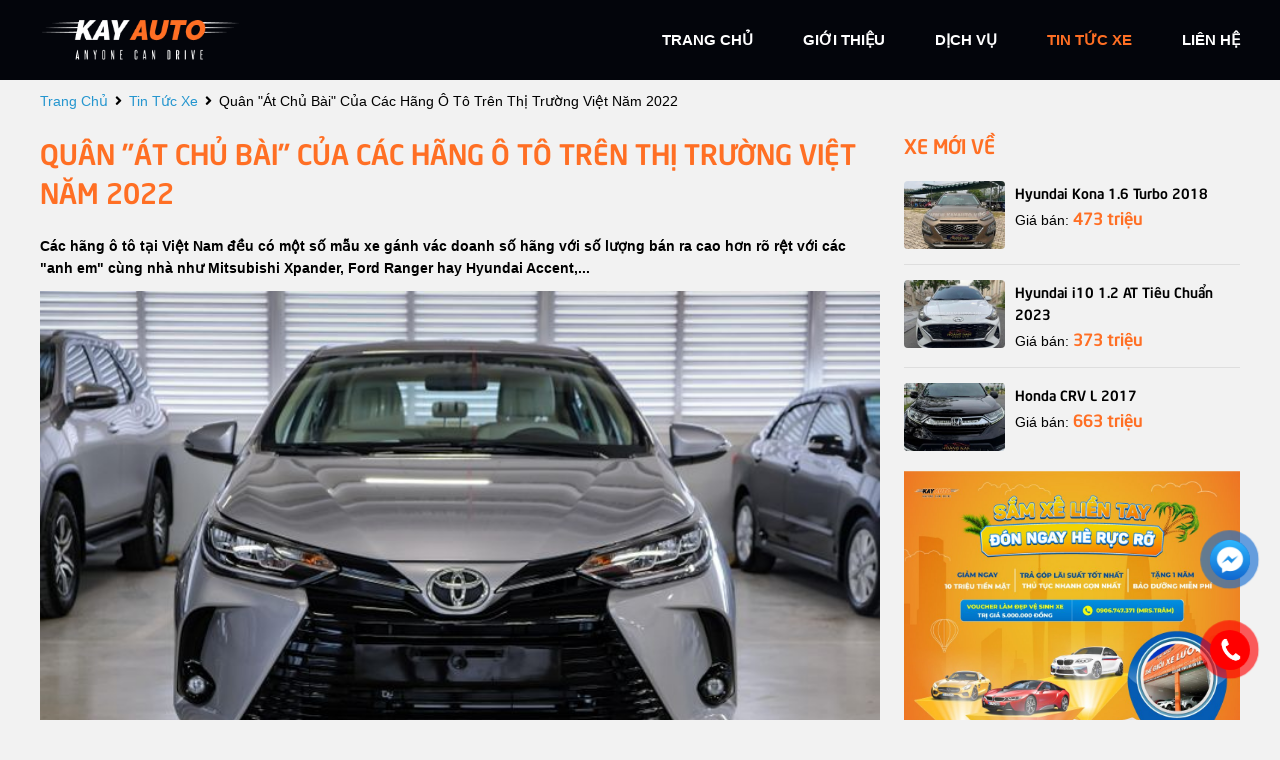

--- FILE ---
content_type: text/html; charset=utf-8
request_url: https://kayauto.vn/news/144/40/quan-at-chu-bai-cua-cac-hang-o-to-tren-thi-truong-viet-nam-2022
body_size: 5675
content:
<!DOCTYPE html>
<html lang="vi"><head>
    
<base href="https://kayauto.vn/" />
<meta http-equiv="Content-Type" content="text/html; charset=utf-8" />

    
<meta charset="utf-8">
<meta http-equiv="content-language" content="vi" />
<meta name="language" content="Vietnamese,vn" />
<meta name="geo.region" content="VN" />
<meta name="viewport" content="width=device-width, init-scale=1, maximum-scale=1"/>
<meta name="author" content="Kay Auto">
<meta name="description" content="


Toyota Vios: Nhiều năm liền, Toyota Vios vẫn luôn là mẫu xe chủ lực của hãng tại thị trường Việt Nam. Trong năm...">
<meta property="og:url" content="https://kayauto.vn/news/144/40/quan-at-chu-bai-cua-cac-hang-o-to-tren-thi-truong-viet-nam-2022" />
<meta property="og:type" content="website" />
<meta property="og:title" content="Quân "át chủ bài" của các hãng ô tô trên thị trường Việt năm 2022" />
<meta property="og:description" content="


Toyota Vios: Nhiều năm liền, Toyota Vios vẫn luôn là mẫu xe chủ lực của hãng tại thị trường Việt Nam. Trong năm..." />
<meta property="og:image" content="https://photo-baomoi.bmcdn.me/w700_r1/2023_02_02_119_44943144/c5568e0ba4464d181457.jpg" />
<meta property="og:site_name" content="Kayauto.vn" />
<meta property="og:image:type" content="image/jpg" />
<meta property="og:image:width" content="600" />
<meta property="og:image:height" content="400" />
<title>Quân "át chủ bài" của các hãng ô tô trên thị trường Việt năm 2022</title>
<meta itemprop="image" content="https://photo-baomoi.bmcdn.me/w700_r1/2023_02_02_119_44943144/c5568e0ba4464d181457.jpg" /> 
<link rel="shortcut icon" href="https://kayauto.vn/uploads/salon/images/favicon.jpeg" type="image/x-icon"/>
<link rel="canonical" href="https://kayauto.vn/news/144/40/quan-at-chu-bai-cua-cac-hang-o-to-tren-thi-truong-viet-nam-2022" />
<link rel="stylesheet" type="text/css" href="https://kayauto.vn/uploads/salon/fontawesome/css/all.css"/>
<!--Css-->
<link rel="stylesheet" type="text/css" href="https://kayauto.vn/uploads/salon/css/styles.css"/>
<link rel="stylesheet" type="text/css" href="https://kayauto.vn/uploads/salon/css/header.css"/>
<link rel="stylesheet" type="text/css" href="https://kayauto.vn/uploads/salon/css/menu.css"/>
<link rel="stylesheet" type="text/css" href="https://kayauto.vn/uploads/salon/css/banner.css"/>
<link rel="stylesheet" type="text/css" href="https://kayauto.vn/uploads/salon/css/footer.css"/>
<!--Js-->
<script src="https://kayauto.vn/uploads/salon/js/jquery.min.js" type="text/javascript"></script>
<script src="https://kayauto.vn/uploads/salon/js/jquery.cookie.js" type="text/javascript"></script>
<script src="https://kayauto.vn/uploads/salon/js/main.js" type="text/javascript"></script>
<script type="text/javascript" src="https://kayauto.vn/uploads/salon/js/traffic_btn.js"></script>
<!--Slider-->
<link rel="stylesheet" type="text/css" href="https://kayauto.vn/uploads/salon/plugins/slick-slider/slick.css"/>
<link rel="stylesheet" type="text/css" href="https://kayauto.vn/uploads/salon/plugins/slick-slider/slick-theme.css"/>
<script src="https://kayauto.vn/uploads/salon/plugins/slick-slider/slick.min.js" type="text/javascript"></script>
<script type="text/javascript">
   var root_url = 'https://kayauto.vn';
</script>
<!-- Google tag (gtag.js) -->
<script async src="https://www.googletagmanager.com/gtag/js?id=G-KJFXZY257M"></script>

<script>
  window.dataLayer = window.dataLayer || [];
  function gtag(){dataLayer.push(arguments);}
  gtag('js', new Date());

  gtag('config', 'G-KJFXZY257M');
</script>

</head><body>
<menu>
    <div class="container">
    <div class="box logo">
        <a href="https://kayauto.vn" title="Kay Auto"><img src="https://kayauto.vn/uploads/salon/images/logo.png" alt="Kay Auto"></a>
        <div class="icon-nav" onclick="menuMb(this)">
            <p class="bar1"></p>
            <p class="bar2"></p>
            <p class="bar3"></p>
        </div>
    </div>
    <ul class="box nav">    
        <li class="item"><a href="https://kayauto.vn" title="Kay Auto" >trang chủ</a></li>
        <li class="item"><a href="https://kayauto.vn/gioi-thieu" title="giới thiệu" >giới thiệu</a></li>
        <li class="item"><a href="https://kayauto.vn/dich-vu" title="dịch vụ" >dịch vụ</a></li>       
        <li class="item"><a href="https://kayauto.vn/tin-tuc" title="tin tức xe" class="active-menu">tin tức xe</a></li>
        <li class="item"><a href="https://kayauto.vn/lien-he" title="liên hệ" >liên hệ</a></li>
    </ul>
</div>
</menu>
<main>
     
<script type="text/javascript">
/* <![CDATA[ */

writeJavaScriptCookie();

function writeJavaScriptCookie() {
  var date = new Date();
  date.setTime(date.getTime()+(60*60*1000));
  var the_cookie_date = date;
  var the_cookie = "cmsms_statistics_javascript_detected=true";
  the_cookie = the_cookie + ";expires=" + the_cookie_date;
  document.cookie=the_cookie;
}
/* ]]> */
</script>
    
      
    <script type="text/javascript">

/* <![CDATA[ */

writeResolutionCookie();

function writeResolutionCookie() {
  var date = new Date();
  date.setTime(date.getTime()+(60*60*1000));
  var the_cookie_date = date;
  var the_cookie = "cmsms_statistics_module_resolution="+ screen.width +"x"+ screen.height;
  var the_cookie = the_cookie + ";expires=" + the_cookie_date;
  document.cookie=the_cookie;

  var bn=navigator.appName;    // Browser Name
  if (bn.substring(0,9)=="Microsoft") {
     bn="MSIE";            // browser name, cont'd
  };         
  var cd=(bn=="MSIE")?screen.colorDepth:screen.pixelDepth; // Color depth
  if (cd!="undefined") {
    var the_depthcookie="cmsms_statistics_module_colordepth=";
    the_depthcookie=the_depthcookie+cd;
    the_depthcookie = the_depthcookie + ";expires=" + the_cookie_date;
    document.cookie=the_depthcookie;
  }
}
/* ]]> */
</script>
    
    
    
<link rel="stylesheet" href="https://kayauto.vn/uploads/salon/css/news_detail.css">
<!--breadcrumb-->
<div class="breadcrumb container">
    <a href="https://kayauto.vn" title="Kay Auto">trang chủ</a>
    <i class="fas fa-angle-right"></i>
    <a href="https://kayauto.vn/tin-tuc" title="Tin tức xe ô tô">tin tức xe</a>
    <i class="fas fa-angle-right"></i>
    <span class="text">Quân "át chủ bài" của các hãng ô tô trên thị trường Việt năm 2022</span>
</div>
<div id="wrapper" class="container">
    <!--chi tiết bài viết tin tức-->
    <div class="box col-l" style='line-height: 22px;'>
                                 <h2>Qu&acirc;n &quot;&aacute;t chủ b&agrave;i&quot; của c&aacute;c h&atilde;ng &ocirc; t&ocirc; tr&ecirc;n thị trường Việt năm 2022</h2>
                <div class="description des-dt">
            <strong style="font-size: 16px !important; line-height: 25px;"><p>C&aacute;c h&atilde;ng &ocirc; t&ocirc; tại Việt Nam đều c&oacute; một số mẫu xe&nbsp;g&aacute;nh v&aacute;c doanh số h&atilde;ng&nbsp;với số lượng b&aacute;n ra cao hơn r&otilde; rệt với c&aacute;c "anh em" c&ugrave;ng nh&agrave; như&nbsp;Mitsubishi Xpander, Ford Ranger hay Hyundai Accent,...</p></strong>
        </div>
                        <div class="news-content news-content-dt">
            <div class="bm_Ok body-image">
<figure class="bm_Bg bm_Ol photo"><img src="https://photo-baomoi.bmcdn.me/w700_r1/2023_02_02_119_44943144/c5568e0ba4464d181457.jpg" alt="" width="6000" height="4000" /></figure>
</div>
<p class="bm_BZ"><strong>Toyota Vios:&nbsp;</strong>Nhiều năm liền, Toyota Vios vẫn lu&ocirc;n l&agrave; mẫu xe chủ lực của h&atilde;ng tại thị trường Việt Nam. Trong năm 2022, Toyota Việt Nam đ&atilde; b&aacute;n được 25.529 xe, tăng 18,1% so với năm trước đ&oacute;. Sức mua tăng vọt đồng thời gi&uacute;p mẫu sedan n&agrave;y trở th&agrave;nh &ocirc;t&ocirc; b&aacute;n chạy nhất năm, vượt qua Hyundai Accent.</p>
<div class="bm_Ok body-image"><img class="bm_Cb" src="https://photo-baomoi.bmcdn.me/w700_r1/2023_02_02_119_44943144/11f058ad72e09bbec2f1.jpg" alt="" width="625" height="416" /></div>
<p class="bm_BZ"><strong>Hyundai Accent:</strong>&nbsp;Nh&oacute;m sedan b&igrave;nh d&acirc;n trong năm 2022 đ&atilde; dần t&igrave;m lại được thị phần trước sức &eacute;p của những t&acirc;n binh SUV hay MPV gi&aacute; rẻ. Trong đ&oacute;, Hyundai Accent tiếp tục trở th&agrave;nh mẫu xe b&aacute;n chạy nhất của h&atilde;ng trong năm vừa qua với doanh số 22.645 xe. So với năm 2021, doanh số của Hyundai Accent đ&atilde; tăng khoảng 13,5%. Chiếc sedan b&igrave;nh d&acirc;n n&agrave;y cũng được dự đo&aacute;n sẽ tiếp tục tăng trưởng tốt v&agrave;o năm nay nhờ sức h&uacute;t của cả ph&acirc;n kh&uacute;c.</p>
<div class="bm_Ok body-image"><img class="bm_Cb" src="https://photo-baomoi.bmcdn.me/w700_r1/2023_02_02_119_44943144/24f2b2ada3e04abe13f1.jpg" alt="" width="625" height="416" /></div>
<p class="bm_BZ"><strong>Honda City:</strong>&nbsp;Một trong những mẫu xe c&oacute; sức tăng trưởng mạnh trong năm phải kể đến l&agrave; Honda City. Trong năm 2022, mẫu sedan cỡ B n&agrave;y tuy kh&ocirc;ng c&oacute; sức mua lớn như Toyota Vios hay Hyundai Accent nhưng doanh số vẫn đạt đến 14.696 xe, tăng hơn 51% so với năm 2021 (9.745 xe).</p>
<div class="bm_Ok body-image"><img class="bm_Cb" src="https://photo-baomoi.bmcdn.me/w700_r1/2023_02_02_119_44943144/15f0e3973bd5d28b8bc4.jpg" alt="" width="625" height="417" /></div>
<p class="bm_BZ"><strong>Ford Ranger:</strong>&nbsp;Ford Ranger ch&iacute;nh l&agrave; mẫu xe dẫn đầu nhiều năm ở ph&acirc;n kh&uacute;c b&aacute;n tải với doanh số &aacute;p đảo đối thủ. Đ&acirc;y cũng l&agrave; d&ograve;ng xe chiếm 53,9% doanh số của h&atilde;ng trong năm vừa qua với 15.537 xe. Năm nay, Ford Ranger được dự đo&aacute;n sẽ tiếp tục trở th&agrave;nh "&ocirc;ng vua" của ph&acirc;n kh&uacute;c bởi sức cạnh tranh từ những c&aacute;i t&ecirc;n như Mitsubishi Triton, Isuzu D-Max l&agrave; kh&ocirc;ng qu&aacute; lớn. Ford Ranger Raptor 2023 cũng đ&atilde; ra mắt người ti&ecirc;u d&ugrave;ng v&agrave; l&ecirc;n lịch giao xe từ th&aacute;ng 4 năm nay với gi&aacute; hơn 1,2 tỷ đồng.</p>
<div class="bm_Ok body-image"><img class="bm_Cb" src="https://photo-baomoi.bmcdn.me/w700_r1/2023_02_02_119_44943144/92250b7a1a37f369aa26.jpg" alt="" width="625" height="417" /></div>
<p class="bm_BZ"><strong>Mitsubishi Xpander:</strong>&nbsp;Những mẫu SUV, MPV đ&ocirc; thị đ&atilde; c&oacute; một năm 2022 th&agrave;nh c&ocirc;ng khi xu hướng kh&aacute;ch h&agrave;ng xoay chuyển. Đặc biệt, Mitsubishi Xpander c&oacute; mức tăng trưởng ấn tượng 61,4% với doanh số đạt 21.983 xe trong năm 2022. Mẫu MPV b&igrave;nh d&acirc;n n&agrave;y kh&ocirc;ng chỉ gi&uacute;p Mitsubishi đạt doanh số tốt tại Việt Nam m&agrave; c&ograve;n chiếm vị tr&iacute; xe b&aacute;n chạy thứ 3 to&agrave;n thị trường.</p>
<div class="bm_Ok body-image"><img class="bm_Cb" src="https://photo-baomoi.bmcdn.me/w700_r1/2023_02_02_119_44943144/e2f29f3a5678bf26e669.jpg" alt="" width="625" height="416" /></div>
<p class="bm_BZ"><strong>Kia Seltos:</strong>&nbsp;Trong năm 2022, Kia Seltos đ&atilde; kh&ocirc;ng c&oacute; doanh số qu&aacute; tốt khi chỉ đạt 12.398 xe, giảm hơn 23% so với năm trước đ&oacute;. Kia Seltos cũng gặp nhiều kh&oacute; khăn hơn khi Hyundai Creta hay Toyota Corolla Cross c&oacute; sức cạnh tranh mạnh, tăng trưởng tốt. Song, doanh số n&agrave;y vẫn vừa đủ để gi&uacute;p Kia Seltos trở th&agrave;nh mẫu xe b&aacute;n chạy nhất của h&atilde;ng. Năm nay, nếu kh&ocirc;ng c&oacute; c&uacute; bật tốt th&igrave; Kia Seltos cũng sẽ kh&oacute; giữ vị tr&iacute; đầu bảng khi người anh em Kia K3 đang c&oacute; doanh số c&aacute;ch biệt kh&ocirc;ng qu&aacute; lớn (11.404 xe) v&agrave; c&oacute; sức mua ổn định.</p>
<div class="bm_Ok body-image"><img class="bm_Cb" src="https://photo-baomoi.bmcdn.me/w700_r1/2023_02_02_119_44943144/5debc5b4d4f93da764e8.jpg" alt="" width="625" height="416" /></div>
<p class="bm_BZ"><strong>Mazda CX-5:</strong>&nbsp;Mazda CX-5 đ&atilde; c&oacute; những th&aacute;ng doanh số ổn định trong năm 2022 khi li&ecirc;n tục b&aacute;n được tr&ecirc;n 1.000 xe/th&aacute;ng. Dẫu doanh số c&oacute; giảm v&agrave;o th&aacute;ng cuối, tổng số lượng xe cả năm của Mazda CX-5 vẫn đạt 12.700 xe, ch&iacute;nh thức trở th&agrave;nh xe b&aacute;n chạy nhất ph&acirc;n kh&uacute;c của năm v&agrave; dẫn đầu bảng xếp hạng doanh số của h&atilde;ng.</p>
<div class="bm_Ok body-image"><img class="bm_Cb" src="https://photo-baomoi.bmcdn.me/w700_r1/2023_02_02_119_44943144/9b0ad29f0edde783becc.jpg" alt="" width="625" height="416" /></div>
<p class="bm_BZ"><strong>Suzuki XL7:</strong>&nbsp;Tuy kh&ocirc;ng phải l&agrave; mẫu xe b&aacute;n chạy nhất nh&oacute;m MPV b&igrave;nh d&acirc;n, Suzuki XL7 vẫn c&oacute; cho m&igrave;nh tệp kh&aacute;ch h&agrave;ng ri&ecirc;ng khi b&aacute;n được 6.526 xe trong năm 2022. Đ&acirc;y cũng l&agrave; mẫu xe g&aacute;nh v&aacute;c hơn 80% tổng doanh số của h&atilde;ng tại thị trường Việt Nam v&agrave; dự đo&aacute;n sẽ tiếp tục l&agrave; sản phẩm "mũi nhọn" của Suzuki Việt Nam trong năm nay.</p>
<p class="bm_BZ" style="text-align: right;">(Theo baomoi.com)</p>
        </div>
                    </div>
    <!--xe mới về-->
    
<div class="box col-r">
    <h2 class="title">xe mới về</h2>
    <ul class="list">
                <li class="item">
            <a class="img" href="https://kayauto.vn/Xe-hyundai-kona-1.6_turbo-2018-113251" title="Hyundai Kona 1.6 Turbo">
                <img src="https://kayauto.vn/uploads/img/2026/03/113251/small_6a18d2ad6680630a86a49ff3325d2dd0.jpg" alt="Hyundai Kona 1.6 Turbo">
            </a>
            <div class="info">
                <a class="car" href="https://kayauto.vn/Xe-hyundai-kona-1.6_turbo-2018-113251" title="Hyundai Kona 1.6 Turbo">
                    Hyundai Kona 1.6 Turbo 2018
                </a>
                <p> Giá bán: <span class="price"> 473 triệu</span></p>
            </div>
        </li>
                <li class="item">
            <a class="img" href="https://kayauto.vn/Xe-hyundai-i10-1.2_at_tieu_chuan-2023-113246" title="Hyundai i10 1.2 AT Tiêu Chuẩn">
                <img src="https://kayauto.vn/uploads/img/2026/02/113246/small_59397903de61b2a0dd96455353b0706c.jpg" alt="Hyundai i10 1.2 AT Tiêu Chuẩn">
            </a>
            <div class="info">
                <a class="car" href="https://kayauto.vn/Xe-hyundai-i10-1.2_at_tieu_chuan-2023-113246" title="Hyundai i10 1.2 AT Tiêu Chuẩn">
                    Hyundai i10 1.2 AT Tiêu Chuẩn 2023
                </a>
                <p> Giá bán: <span class="price"> 373 triệu</span></p>
            </div>
        </li>
                <li class="item">
            <a class="img" href="https://kayauto.vn/Xe-honda-crv-l-2017-113247" title="Honda CRV L">
                <img src="https://kayauto.vn/uploads/img/2026/02/113247/small_3c0405911c5b03e78aa0b0de6c7a6df7.jpg" alt="Honda CRV L">
            </a>
            <div class="info">
                <a class="car" href="https://kayauto.vn/Xe-honda-crv-l-2017-113247" title="Honda CRV L">
                    Honda CRV L 2017
                </a>
                <p> Giá bán: <span class="price"> 663 triệu</span></p>
            </div>
        </li>
        
    </ul>
    <!--quảng cáo-->
    <a class="advertisement-img" href="javascript:void(0);">
    <img src="https://kayauto.vn/uploads/salon/images/qc1.jpg">
</a>
</div>
    <!--tin mới nhất-->
        <div class="box col-b">
        <h2>tin khác</h2>
        <div class="box-news">
            <ul class="box">
                                <li class="item">
                    <a href="news/143/40/honda-accord-2023-ra-mat-voi-thiet-ke-lot-xac-toan-dien" title="Honda Accord 2023 ra mắt với thiết kế lột xác toàn diện">
                        <i class="fas fa-angle-right"></i> Honda Accord 2023 ra mắt với thiết kế lột xác toàn diện
                    </a>
                </li>
                                <li class="item">
                    <a href="news/142/40/danh-gia-tong-quan-xe-hyundai-elantra-sport" title="Đánh giá tổng quan xe Hyundai Elantra Sport">
                        <i class="fas fa-angle-right"></i> Đánh giá tổng quan xe Hyundai Elantra Sport
                    </a>
                </li>
                                <li class="item">
                    <a href="news/141/40/xe-mpv-pho-thong-7-cho-tai-viet-nam-dua-giam-gia-don-kho" title="Xe MPV phổ thông 7 chỗ tại Việt Nam đua giảm giá dọn kho">
                        <i class="fas fa-angle-right"></i> Xe MPV phổ thông 7 chỗ tại Việt Nam đua giảm giá dọn kho
                    </a>
                </li>
                                <li class="item">
                    <a href="news/140/40/nhung-mau-xe-o-to-bom-tan-co-the-cap-ben-thi-truong-viet-nam-nam-nay" title="Những mẫu xe ô tô "bom tấn" có thể cập bến thị trường Việt Nam năm nay">
                        <i class="fas fa-angle-right"></i> Những mẫu xe ô tô "bom tấn" có thể cập bến thị trường Việt Nam năm nay
                    </a>
                </li>
                                <li class="item">
                    <a href="news/139/40/top-10-mau-o-to-co-doanh-so-ban-cao-nhat-viet-nam-nam-2022" title="Top 10 mẫu ô tô có doanh số bán cao nhất Việt Nam năm 2022">
                        <i class="fas fa-angle-right"></i> Top 10 mẫu ô tô có doanh số bán cao nhất Việt Nam năm 2022
                    </a>
                </li>
                                <li class="item">
                    <a href="news/138/40/toyota-viet-nam-chinh-thucra-mat-bo-doi-mpvveloz-cross-va-avanza-premiosan-xuat-trong-nuoc" title="Toyota Việt Nam chính thức ra mắt bộ đôi MPV Veloz Cross và Avanza Premio sản xuất trong nước">
                        <i class="fas fa-angle-right"></i> Toyota Việt Nam chính thức ra mắt bộ đôi MPV Veloz Cross và Avanza Premio sản xuất trong nước
                    </a>
                </li>
                                <li class="item">
                    <a href="news/137/40/kia-stonic-xe-gam-cao-giau-trang-bi-voi-khich-co-ngang-seltos-se-cap-ben-dai-ly-vao-dau-nam-2023" title="Kia Stonic xe gầm cao giàu trang bị với khích cỡ ngang Seltos sẽ cập bến đại lý vào đầu năm 2023">
                        <i class="fas fa-angle-right"></i> Kia Stonic xe gầm cao giàu trang bị với khích cỡ ngang Seltos sẽ cập bến đại lý vào đầu năm 2023
                    </a>
                </li>
                                <li class="item">
                    <a href="news/136/40/nhung-mau-xe-5-cho-gam-cao-hang-b-gia-tu-600-trieu-dong-duoc-yeu-thich-tai-viet-nam-hien-nay" title="Những mẫu xe 5 chỗ gầm cao hạng B giá từ 600 triệu đồng được yêu thích tại Việt Nam hiện nay">
                        <i class="fas fa-angle-right"></i> Những mẫu xe 5 chỗ gầm cao hạng B giá từ 600 triệu đồng được yêu thích tại Việt Nam hiện nay
                    </a>
                </li>
                                <li class="item">
                    <a href="news/135/40/peugeot-viet-namgiam-gia-nhieu-mau-xecao-nhat-len-toi-60-trieu-dong" title="Peugeot Việt Nam giảm giá nhiều mẫu xe cao nhất lên tới 60 triệu đồng">
                        <i class="fas fa-angle-right"></i> Peugeot Việt Nam giảm giá nhiều mẫu xe cao nhất lên tới 60 triệu đồng
                    </a>
                </li>
                                <li class="item">
                    <a href="news/134/40/mau-suv-co-nho-nissan-magnite-2022-ra-mat-voi-muc-gia-302-trieu-dong" title="Mẫu SUV cỡ nhỏ Nissan Magnite 2022 ra mắt với mức giá 302 triệu đồng">
                        <i class="fas fa-angle-right"></i> Mẫu SUV cỡ nhỏ Nissan Magnite 2022 ra mắt với mức giá 302 triệu đồng
                    </a>
                </li>
                
            </ul>
        </div>
    </div>
    </div>    


<link rel="stylesheet" href="https://kayauto.vn/uploads/salon/css/news_attr.css">
<script src="https://kayauto.vn/uploads/salon/js/news.js"></script>

</main>
<footer>
    

<div class="container">
    <ul class="box box-info">
        <li><h2>Kay Auto</h2></li>
        <li class="item">
            <i class="fas fa-map-marker-alt"></i>
            <span>555 quốc lộ 13 P. Hiệp Bình Phước Q.Thủ Đức, TPHCM</span>
        </li>
        <li class="item">
            <i class="fas fa-map-marker-alt"></i>
            <span>638A quốc lộ 13, Hiệp Bình Phước, Thủ Đức, TPHCM</span>
        </li>
        <li class="item">
            <i class="fas fa-phone-alt"></i>
            <span>0941080888</span>
        </li>
    </ul>
    <ul class="box box-page">
        <li><h2>danh mục</h2></li>
        <li class="item"><a href="https://kayauto.vn" title="Kay Auto">trang chủ</a></li>
        <li class="item"><a href="https://kayauto.vn/gioi-thieu" title="giới thiệu">giới thiệu</a></li>
        <li class="item"><a href="https://kayauto.vn/dich-vu" title="dịch vụ">dịch vụ</a></li>
        <li class="item"><a href="https://kayauto.vn/tin-tuc" title="tin tức xe">tin tức xe</a></li>
        <li class="item"><a href="https://kayauto.vn/lien-he" title="liên hệ">liên hệ</a></li>
    </ul>
    <ul class="box box-page box-map">
        <li><h2>bản đồ đường đi</h2></li>
        <li class="item">
            <iframe src="https://www.google.com/maps/embed?pb=!1m18!1m12!1m3!1d3918.505704033487!2d106.71629441526059!3d10.849088560813861!2m3!1f0!2f0!3f0!3m2!1i1024!2i768!4f13.1!3m3!1m2!1s0x317529b4356e7453%3A0xba03afd59ddc04a8!2sKay%20Auto!5e0!3m2!1svi!2s!4v1652259008446!5m2!1svi!2s" width="100%" height="160" style="border:0;" allowfullscreen="" loading="lazy" referrerpolicy="no-referrer-when-downgrade"></iframe>
        </li>
    </ul>
</div>
<div class="sub-footer">
    <div class="box">
        <p>Bản quyền thuộc về Kay Auto</p> <span class="icon">-</span>
        <p class="text-b">
            <span>Thiết kế bởi 
                                <a href="https://bonbanh.com" title="oto, mua bán ô tô">Bonbanh.com - Chuyên trang mua bán ô tô</a>
                            </span>
        </p>
    </div>
</div>
<!--liên hệ kh-->
<div class="contact-box">
    <!--messenger fb chat icon-->
    <div class="kh-fbm">
        <div class="phone-box"></div>
        <div class="img-phone">
            <a href="https://m.me/kayauto.vn" target="_blank" onclick="traffic_btn('mess');">
                <img src="https://kayauto.vn/uploads/salon/images/messenger.png">
            </a>
        </div>
    </div>
    <div class="kh-phone">
        <div class="phone-box"></div>
        <div class="img-phone">
            <a href="tel:0941080888" onclick="traffic_btn('phone');">
                <img src="https://kayauto.vn/uploads/salon/images/phone.png">
            </a>
        </div>
    </div>
</div>
</footer>
</body>
</html>

--- FILE ---
content_type: text/css
request_url: https://kayauto.vn/uploads/salon/css/styles.css
body_size: 1588
content:
@font-face {
    font-family: neoSansIntel;
    src: url(../font/UTM_Neo_Sans_Intel.ttf);
}

@font-face {
    font-family: neoSansIntelBold;
    src: url(../font/UTM_Neo_Sans_IntelBold.ttf);
}

:root {
    --blue: #2596cf;
    --kBlack: #000000;
    --kWhite: #ffffff;
    --kOrange: #FF6F24;
    --kOrangeHover: #ff5900;
    --kGray: #f2f2f2;
    --kBgMenu: #03050B;
    --kBd: #dedede;
}

* {
    margin: 0;
    padding: 0;
    box-sizing: border-box;
    -moz-box-sizing: border-box;
    -webkit-box-sizing: border-box;
    line-height: 22px;
    font-size: 14px;
    font-family: 'UTM_Neo_Sans_Intel', sans-serif;
    color: var(--kBlack);
}

body {
    background: #f2f2f2;
}

h1, h2 {
    font-family: 'neoSansIntelBold', sans-serif;
    font-size: 20px;
    text-transform: uppercase;
    line-height: 24px;
    color: var(--kOrange);
}

h4 {
    font-family: 'neoSansIntelBold', sans-serif;
    font-size: 16px;
}

.clear-fix {
    clear: both;
}

a {
    outline: none;
    text-decoration: none;
    color: var(--blue);
}

ul li {
    list-style: none;
}

img {
    width: 100%;
    max-width: 100%;
    vertical-align: middle;
    object-fit: cover;
}

table {
    width: 100%;
}

.container {
    width: 1200px;
    margin: 0 auto;
}

.light {
    width: 100%;
    margin: 5px 0;
    position: relative;
    height: 3px;
}

.light:after {
    content: '';
    position: absolute;
    top: 0;
    left: 0;
    height: 3px;
    width: 25%;
    background: var(--red);
}

.loading-img {
    position: fixed;
    top: 0;
    right: 0;
    bottom: 0;
    left: 0;
    z-index: 99999;
    background: rgba(33, 33, 33, .5);
    display: none;
}

.box-loading {
    background-repeat: no-repeat;
    background-attachment: fixed;
    background-position: center;
    width: 100%;
    height: 100%;
    z-index: 999999;
    text-align: center;
    display: flex;
    align-items: center;
    justify-content: center;
}

.car {
    font-family: 'neoSansIntelBold', sans-serif;
    color: var(--black);
}

.car:hover {
    color: var(--red) !important;
}

.price {
    font-family: 'neoSansIntelBold', sans-serif;
    color: var(--kOrange);
    font-weight: bold;
    font-size: 1.2em;
}

.news-title {
    font-family: 'neoSansIntelBold', sans-serif;

    text-transform: uppercase;
    font-size: 18px;
    line-height: 26px;
}

.thongtinphu {
    margin: 0.5em 0;
    color: #333;
    padding: 0.4em 0;
}

#wrapper {
    padding: 20px 0;
}

/*nút gọi điện*/

.call-me {
    position: fixed;
    bottom: 30px;
    left: 30px;
}

.call-me a {
    display: flex;
    align-items: center;
}

.call-me img {
    width: 55px;
    z-index: 10;
}

.call-me span {
    background: #EA0000;
    padding: 5px 10px;
    border-radius: 4px 30px 30px 4px;
    color: var(--white);
    font-weight: bold;
    position: relative;
    left: -5px;
}

.btn-car {
    text-align: center;
    margin-bottom: 30px;
}

.btn-car a {
    display: inline-block;
    padding: 10px 100px;
    text-align: center;
    text-transform: uppercase;
    color: var(--kWhite);
    border-radius: 4px;
    cursor: pointer;
    background: var(--kOrange);
    font-weight: bold;
    margin-top: 5px;
}

.btn-car a:hover {
    background: var(--kOrangeHover);
}


/*banner ảnh quảng cáo*/
.advertisement-img {
    display: inline-block;
    margin-top: 5px;
}

/*breadcrumb*/
.breadcrumb {
    padding: 10px 0;
    text-transform: capitalize;
}

.breadcrumb a:hover {
    color: var(--kOrange);
}

.breadcrumb .fa-angle-right {
    margin: 0 3px;
    color: var(--gray3);
}

/*nút gọi điện*/
.contact-box {
    position: fixed;
    bottom: 25px;
    z-index: 100;
    right: 5px;
}

@keyframes img-phone {
    0% {
        transform: rotate(0) scale(1) skew(1deg);
    }
    10% {
        transform: rotate(-25deg) scale(1) skew(1deg);
    }
    20% {
        transform: rotate(25deg) scale(1) skew(1deg);
    }
    30% {
        transform: rotate(-25deg) scale(1) skew(1deg);
    }
    40% {
        transform: rotate(25deg) scale(1) skew(1deg);
    }
    50% {
        transform: rotate(0) scale(1) skew(1deg);
    }
    100% {
        transform: rotate(0) scale(1) skew(1deg);
    }
}

.kh-phone {
    position: relative;
    visibility: visible;
    background-color: transparent;
    width: 90px;
    height: 90px;
    cursor: pointer;
    z-index: 11;
    -webkit-backface-visibility: hidden;
    -webkit-transform: translateZ(0);
    transition: visibility .5s;
    left: 0;
    bottom: 0;
    display: block;
}

@keyframes zoomEffect {
    0% {
        transform: scale(.9)
    }
    70% {
        transform: scale(1);
        box-shadow: 0 0 0 15px transparent
    }
    100% {
        transform: scale(.9);
        box-shadow: 0 0 0 0 transparent
    }
}

.phone-box {
    width: 65px;
    height: 65px;
    top: 12px;
    left: 12px;
    position: absolute;
    background-color: rgba(255, 0, 0, .9);
    border-radius: 50%;
    border: 2px solid transparent;
    transition: all .5s;
    -webkit-transform-origin: 50% 50%;
    -ms-transform-origin: 50% 50%;
    transform-origin: 50% 50%;
    -webkit-animation: zoomEffect 1.3s infinite;
    animation: zoomEffect 1.3s infinite;
    opacity: .7;
    box-shadow: 0 0 0 0 #4971fe;
}

.img-phone {
    background-color: red;
    width: 40px;
    height: 40px;
    line-height: 40px;
    top: 25px;
    left: 25px;
    position: absolute;
    border-radius: 50%;
    display: flex;
    justify-content: center;
    -webkit-animation: img-phone 1s infinite ease-in-out;
    animation: img-phone 1s infinite ease-in-out;
}

.img-phone a {
    display: block;
    line-height: 37px;
}

.img-phone img {
    max-height: 25px;
    max-width: 27px;
    position: absolute;
    top: 50%;
    left: 50%;
    transform: translate(-50%, -50%);
    -moz-transform: translate(-50%, -50%);
    -webkit-transform: translate(-50%, -50%);
    -o-transform: translate(-50%, -50%);
}

/*chat zalo*/
.kh-zalo {
    position: relative;
    visibility: visible;
    background-color: transparent;
    width: 90px;
    height: 90px;
    cursor: pointer;
    z-index: 11;
    -webkit-backface-visibility: hidden;
    -webkit-transform: translateZ(0);
    transition: visibility .5s;
    left: 0;
    bottom: 0;
    display: block;
}

.kh-zalo .phone-box {
    box-shadow: 0 0 0 0 #0091ff;
    background-color: rgba(0, 145, 255, .9);
}

.kh-zalo .img-phone {
    background-color: #0091ff;
}

/*chat messenger fb*/
.kh-fbm {
    position: relative;
    visibility: visible;
    background-color: transparent;
    width: 90px;
    height: 90px;
    cursor: pointer;
    z-index: 11;
    -webkit-backface-visibility: hidden;
    -webkit-transform: translateZ(0);
    transition: visibility .5s;
    left: 0;
    bottom: 0;
    display: block;
}

.kh-fbm .phone-box {
    box-shadow: 0 0 0 0 #126bd1;
    background-color: rgba(18, 107, 209, .9);
}

.kh-fbm .img-phone {
    background-color: #126bd1;
}

.kh-fbm .img-phone img {
    max-height: 45px;
    max-width: 40px;
}

@media only screen and (max-width: 1200px) {
    .container {
        width: 100%;
    }

    /*breadcrumb*/
    .breadcrumb {
        padding: 10px 15px;
    }
}

@media only screen and (max-width: 1024px) {
    h2 {
        font-size: 18px;
    }

    .light:after {
        width: 15%;
    }
}

@media only screen and (max-width: 768px) {
    h2 {
        font-size: 16px;
    }
}

@media only screen and (max-width: 670px) {
    .thongtinphu {
        min-height: 57px;
    }
}

@media only screen and (max-width: 576px) {
    h2 {
        font-size: 16px;
    }

    .breadcrumb {
        padding: 10px 10px !important;
    }

    .thongtinphu {
        min-height: auto;
    }

    .btn-car {
        margin-bottom: 20px;
    }

    .btn-car a {
        padding: 8px 30px;
    }
}

@media only screen and (max-width: 480px) {
    .thongtinphu {
        min-height: 57px;
    }
}

@media only screen and (max-width: 320px) {
    .thongtinphu {
        min-height: auto;
    }
}





--- FILE ---
content_type: text/css
request_url: https://kayauto.vn/uploads/salon/css/header.css
body_size: 184
content:
/*Header*/

header {
    background: var(--yellow);
}

header .container {
    display: flex;
    align-items: center;
    justify-content: space-between;
    padding: 15px 0;
}

header .container .info {
    display: flex;
    align-items: center;
    justify-content: space-between;
}

header .container .info .box-phone {
    margin-right: 50px;
}

header .container .info i {
    margin-right: 2px;
    color: var(--red);
    -webkit-transform: scale(1);
    transform: scale(1);
    -webkit-transition: .3s ease-in-out;
    transition: .3s ease-in-out;
}

header .container .link a {
    display: inline-block;
    margin-left: 30px;
}

header .container .link i:hover {
    -webkit-transform: scale(1.4);
    transform: scale(1.4);
}

header i {
    font-size: 16px;
}

.fa-facebook-f {
    color: var(--blue);
}

.fa-youtube {
    color: var(--red);
}

@media only screen and (max-width: 1200px) {
    header .container {
        padding: 15px;
    }
}

@media only screen and (max-width: 576px) {
    header .container {
        padding: 15px 10px;
    }

    header .container .info {
        display: flex;
        align-items: flex-start;
        justify-content: flex-start;
        flex-direction: column;
    }

    header .container .info .box-phone {
        margin-bottom: 7px;
    }

    header .container .info .box-phone {
        margin-right: 0;
    }
}

@media only screen and (max-width: 360px) {
    header .container {
        flex-wrap: wrap;
    }

    header .container .box {
        flex-basis: 100%;
        text-align: right;
    }

    header .container .info {
        flex-direction: row;
        margin-bottom: 12px;
        justify-content: space-between;
    }

    header .container .info .box-phone {
        margin-bottom: 0;
    }

}

--- FILE ---
content_type: text/css
request_url: https://kayauto.vn/uploads/salon/css/menu.css
body_size: 363
content:
menu {
    background: var(--kBgMenu);
}

menu .container {
    display: flex;
    align-items: center;
    justify-content: space-between;
    padding: 20px 0;
}

menu .container .logo img {
    width: 200px;
}

menu .container .nav {
    display: flex;
    align-items: center;
    justify-content: space-between;
}

menu .container .nav li {
    padding-left: 50px;
}

menu .container .nav li a {
    color: var(--kWhite);
    font-size: 15px;
    text-transform: uppercase;
    font-weight: bold;
}

menu .container .nav li a:hover {
    color: var(--kOrange);
}

.active-menu {
    color: var(--kOrange) !important;
}

menu .icon-nav {
    display: none;
}

.change .bar1 {
    -webkit-transform: rotate(-41deg) translate(-8px, 5px);
    transform: rotate(-41deg) translate(-8px, 5px)
}

.change .bar2 {
    opacity: 0;
}

.change .bar3 {
    -webkit-transform: rotate(40deg) translate(-8px, -7px);
    transform: rotate(40deg) translate(-8px, -7px);
}

@media only screen and (max-width: 1200px) {
    .show-menu {
        position: fixed;
        top: 0;
        height: 100%;
        z-index: 999;
        background: var(--kBgMenu);
        flex-flow: column;
    }

    menu .container {
        padding: 0;
    }

    menu .logo {
        display: flex;
        align-items: center;
        justify-content: space-between;
        width: 100%;
        z-index: 100;
        padding: 10px 15px;
    }

    menu .icon-nav {
        display: inline-block;
        cursor: pointer;
    }

    .bar1, .bar2, .bar3 {
        width: 35px;
        height: 4px;
        background: var(--kOrange);
        margin: 6px 0;
        transition: 0.4s;
    }

    menu .container .nav {
        display: none;
        width: 100%;
        flex-direction: column;
        justify-content: flex-start;
        flex: 1;
        z-index: 999;
        overflow: auto;
    }

    menu .container .nav li {
        padding: 40px 0;
    }

    .active-menu-mb {
        background: #0b1228;
    }

    .active-menu-mb2 {
        background: var(--bgMenu);
    }
}

@media only screen and (max-width: 768px) {
    menu .container .nav li {
        padding: 40px 0 20px;
    }
}

@media only screen and (max-width: 576px) {
    menu .logo {
        padding: 10px 10px;
    }

    menu .container .logo img {
        width: 160px;
    }
}

@media only screen and (max-width: 480px) {
    menu .logo {
        padding: 10px 10px;
    }

    menu .container .nav li {
        padding: 40px 0 10px;
    }
}

--- FILE ---
content_type: text/css
request_url: https://kayauto.vn/uploads/salon/css/banner.css
body_size: 142
content:
/*slick slider*/

#banner .slick-dots {

    bottom: 15px !important;

}



#banner .slick-dots li {

    margin: 0 !important;

}



#banner .slick-dots li.slick-active button:before {

    color: var(--white) !important;

}



#banner .slick-dots li button:before {

    font-size: 10px !important;

    color: var(--gray) !important;

    opacity: 1 !important;

}



.slick-dotted.slick-slider {

    margin-bottom: 0 !important;

}



/*banner*/

#banner .box {

    position: relative;

}



#banner h2 {

    position: absolute;

    top: 30%;

    left: 30%;

    transform: translate(-50%, -50%);

    color: var(--white);

    font-size: 41px;

    line-height: 60px;

}



#banner {

    height: 700px;

}



#banner .item {

    position: relative;

    display: block;

    height: 700px;

}







@media only screen and (max-width: 1200px) {

    #banner {

        height: 400px;

    }



    #banner .item {

        height: 400px;

    }

	

	#banner img {

		bottom: 0;

	}

}



@media only screen and (max-width: 1024px) {

    #banner {

        height: 300px;

    }



    #banner .item {

        height: 300px;

       
    }

}



@media only screen and (max-width: 576px) {

    #banner {

        height: 250px;

    }



    #banner .item {

        height: 250px;

       

    }

}



@media only screen and (max-width: 480px) {

    #banner {

        height: 220px;

    }



    #banner .item {

        height: 220px;
    }

}



@media only screen and (max-width: 420px) {

    #banner {

        height: 200px;

    }



    #banner .item {

        height: 200px;
    }

}



@media only screen and (max-width: 375px) {

    #banner {

        height: 180px;

    }



    #banner .item {

        height: 180px;
       
    }

}



@media only screen and (max-width: 320px) {

    #banner {

        height: 150px;

    }



    #banner .item {

        height: 150px;
       }

}





--- FILE ---
content_type: text/css
request_url: https://kayauto.vn/uploads/salon/css/footer.css
body_size: 303
content:
footer {
    background: var(--kBgMenu);
}

footer .container {
    padding: 20px 0;
    display: flex;
    align-items: flex-start;
    justify-content: space-between;
}

footer .box {
    flex-basis: 31%;
}

footer .box h2 {
    margin-bottom: 15px;
}

footer .box .item {
    padding: 10px 0;
}

footer .box .item:last-child {
    padding-bottom: 0;
}

footer .box .item i {
    margin-right: 2px;
    color: var(--kWhite);
}

footer .box h2 {
    color: var(--kOrange);
}

footer .box .item span {
    color: var(--kWhite);
}

footer .box .item a {
    text-transform: capitalize;
    color: var(--kWhite);
}

footer .box .item a:hover {
    color: var(--kOrange);
}

footer .sub-footer {
    text-align: center;
    padding: 10px 0;
    background: var(--kOrange);
}

footer .sub-footer .box {
    display: flex;
    align-items: center;
    justify-content: center;
}

footer .sub-footer .box .icon {
    margin: 0 4px;
}

footer .sub-footer a {
    font-weight: bold;
    color: var(--kBlack);
}

footer .sub-footer a:hover {
    text-decoration: underline;
}

footer .sub-footer p {
    color: var(--kBlack);
}

footer .sub-footer span {
    color: var(--kBlack);
}

@media only screen and (max-width: 1200px) {
    footer .container {
        padding: 20px 15px;
    }
}

@media only screen and (max-width: 768px) {
    footer .container {
        flex-wrap: wrap;
    }

    footer .box-info {
        flex-basis: 100%;
        margin-bottom: 25px;
    }

    footer .box-page {
        flex-basis: 49%;
    }

    footer .box h2 {
        margin-bottom: 10px;
    }

    footer .sub-footer .box {
        flex-direction: column;
    }

    footer .sub-footer .box .icon {
        display: none;
    }

    footer .sub-footer .box p {
        margin-bottom: 5px;
    }

    footer .sub-footer .box p:last-child {
        margin-bottom: 0;
    }
}

@media only screen and (max-width: 576px) {
    footer .container {
        padding: 15px 10px 0;
    }

    footer .box-page {
        flex-basis: 100%;
    }

    footer .box-map {
        margin-top: 20px;
    }

    footer .box-map iframe {
        height: 200px;
    }
}

@media only screen and (max-width: 365px) {
    footer .sub-footer .text-b {
        display: flex;
        flex-direction: column;
    }

    footer .sub-footer .text-b .icon-s {
        display: none;
    }

    footer .sub-footer .text-b span:first-child {
        margin-bottom: 2px;
    }

    footer .sub-footer .box p {
        margin-bottom: 2px;
    }

    footer .sub-footer a {
        display: block;
        font-weight: bold;
        color: var(--kWhite);
    }
}



--- FILE ---
content_type: text/css
request_url: https://kayauto.vn/uploads/salon/css/news_detail.css
body_size: 870
content:
.breadcrumb {
    padding: 10px 0 0;
}

#wrapper {
    display: flex;
    align-items: flex-start;
    justify-content: space-between;
    flex-wrap: wrap;
}

#wrapper .col-l {
    flex-basis: 70%;
}


#wrapper .col-r {
    flex-basis: 28%;
}


#wrapper .col-b {
    flex-basis: 100%;
    margin-top: 40px;
}

.col-r h2, .col-b h2 {
   padding-bottom: 10px;
   border-bottom: 3px solid var(--gray2);
}


/*chi tiết bài viết tin tức*/
.col-l h2 {
    margin-bottom: 25px;
    font-size: 2rem;
    line-height: 1.4em;
}
.col-l h3
{
    font-size: 1.5rem;
}
.col-l h4
{
    font-size: 1.2rem;
}
.col-l .description {
    margin-bottom: 12px;
    font-weight: bold;
}

.col-l .news-content p {
    margin-bottom: 1em;
    margin-top: 1em;
}


.col-l .news-content a:hover {
    color: var(--red);
}
.col-l .news-content ul
{
    margin-left: 2em;
}
.col-l .news-content ul li
{
    list-style: auto;
    margin-bottom: 1em;
}
.col-l .news-content figcaption
{
    text-align: center;
}

/*định dạnh table*/
table {
    border-collapse: collapse;
    border-spacing: 0;
    width: 100%;
    border: 1px solid #ddd;
}
  
th, td {
    text-align: left;
    padding: 8px;
}
  
tr:nth-child(even){background-color: #f2f2f2}

/*xe mới về*/
.col-r .list .item {
    display: flex;
    align-items: flex-start;
    justify-content: space-between;
    padding: 15px 0;
    border-bottom: 1px solid var(--kBd);
}

.col-r .item .img {
    width: 30%;
}

.col-r .item .info {
    width: 67%;
}

.col-r .item .img img {
    height: 68px;
    border-radius: 4px;
}

.col-r .item .info .car {
    display: inline-block;
    margin-bottom: 3px;
}

.col-r .item .info .car:hover {
    color: var(--red);
}

.col-r .list .item:last-child {

    border: none;

}

/*tin mới nhất*/
.col-b .box-news {
    display: flex;
    align-items: flex-start;
    justify-content: space-between;
    background: var(--kWhite);
    padding: 20px 20px;
    margin-top: 15px;
    border-radius: 4px;
}

.col-b .box-news .box {
    flex-basis: 100%;
    display: flex;
    align-items: flex-start;
    justify-content: space-between;
    flex-wrap: wrap;
}

.col-b .box-news .box .item {
    flex-basis: 48%;
    margin-bottom: 20px;
}

.col-b .box-news .box .item:last-child {
    margin-bottom: 0;
}


.col-b .box-news .box .item a .fa-angle-double-right {
    margin-right: 2px;
    color: var(--gray5)
}


.col-b .box-news .box .item a {
    color: var(--black);

}

.col-b .box-news .box .item a:hover {
    color: var(--red);

}


@media only screen and (max-width: 1200px) {

    #wrapper {

        padding: 15px;

    }



    /*breadcrumb*/

    .breadcrumb {

        padding: 10px 15px 5px;

    }



    /*tin mới nhất*/

    #wrapper .col-b {

        margin-top: 20px;

    }

}



@media only screen and (max-width: 1024px) {

    /*xe mới về*/

    .col-r .item .img img {

        height: 55px;

    }

}



@media only screen and (max-width: 991px) {

    h2 {

        font-size: 16px;

    }



    #wrapper {

        flex-wrap: wrap;

    }



    /*chi tiết bài viết tin tức*/

    #wrapper .col-l {

        flex-basis: 100%;

        margin-bottom: 15px;

    }



    /*xe mới về*/

    #wrapper .col-r {

        flex-basis: 100%;

        display: flex;

        align-items: flex-start;

        justify-content: space-between;

        flex-wrap: wrap;

    }



    #wrapper .col-r .title {

        flex-basis: 100%;

    }



    #wrapper .col-r .list {

        flex-basis: 68%;

    }



    #wrapper .col-r .box-advertisement {

        flex-basis: 30%;

        margin-top: 10px;

    }



    .col-r .item .img img {

        height: 130px;

    }

}



@media only screen and (max-width: 768px) {

    /*xe mới về*/

    .col-r .item .img img {

        height: 140px;

    }



    #wrapper .col-r .list {

        flex-basis: 100%;

    }



    /*ảnh quảng cáo*/



    #wrapper .col-r .box-advertisement {

        flex-basis: 100%;

    }



    #wrapper .col-r .box-advertisement a {

        width: 100%;

    }



    /*#wrapper .col-r .box-advertisement a img {*/

    /*height: 300px;*/

    /*}*/



    /*tin mới nhất*/

    .col-b .box-news {

        padding: 15px 10px 0;

        flex-wrap: wrap;

    }



    .col-b .box-news .box .item {

        flex-basis: 100%;

    }



    .col-b .box-news .box:first-child {

        margin-bottom: 15px;

    }



    /*chi tiết tin tức*/

    .news-content p img {

        height: 300px;

    }

}



@media only screen and (max-width: 640px) {

    /*xe mới về*/

    .col-r .item .img img {

        height: 120px;

    }

}



@media only screen and (max-width: 576px) {

    #wrapper {

        padding: 10px;

    }

    /*chi tiết bài viết tin tức*/

    .col-l h2 {

        margin-bottom: 15px;

    }



    /*xe mới về*/

    .col-r .item .img img {

        height: 105px;

    }



    /*chi tiết tin tức*/

    .news-content p img {

        height: 250px;

    }

}



@media only screen and (max-width: 480px) {

    /*xe mới về*/

    .col-r .item .img img {

        height: 85px;

    }



    .col-r .list .item {

        padding: 10px 0;

    }



    /*ảnh quảng cáo*/

    /*#wrapper .col-r .box-advertisement a img {*/

    /*height: 180px;*/

    /*}*/

}



@media only screen and (max-width: 375px) {

    /*xe mới về*/

    .col-r .item .img img {

        height: 70px;

    }



    /*ảnh quảng cáo*/

    /*#wrapper .col-r .box-advertisement a img {*/

    /*height: 140px;*/

    /*}*/

}



@media only screen and (max-width: 320px) {

    /*xe mới về*/

    .col-r .item .img img {

        height: 59px;

    }



    /*chi tiết tin tức*/

    .news-content p img {

        height: 200px;

    }

}

--- FILE ---
content_type: text/css
request_url: https://kayauto.vn/uploads/salon/css/news_attr.css
body_size: 44
content:
.description h1, .description h2, .description h3, .description h4  {
    line-height: 22px;
    font-size: 14px;
    color: var(--kBlack);
    margin: 0 0 20px 0;
    padding: 0;
    font-weight: 100;
    text-transform: capitalize;
}

.news-content h1, .news-content h2, .news-content h3, .news-content h4 {
    line-height: 22px;
    font-size: 14px;
    color: var(--kBlack);
    margin: 0 0 5px 0;
    padding: 0;
    font-weight: 100;
    text-transform: capitalize;
}

.news-content table {
    width: 100%;
    border-collapse: collapse;
}

.des-dt h1, .des-dt h2, .des-dt h3, .des-dt h4 {
    font-weight: bold;
}

.news-content img {
    width: 100% !important;
    object-fit: contain;
    height: auto;
	margin-bottom: 5px
}

figcaption {
    width: 100% !important;
	margin-top: 5px;
}

figure {
   width: 100% !important;
	margin-bottom: 5px;
}

@media only screen and (max-width: 576px) {
    .news-content img {
        object-fit: cover;
    }
}

--- FILE ---
content_type: application/javascript
request_url: https://kayauto.vn/uploads/salon/js/news.js
body_size: 330
content:
$(function () {
    // xóa bớt ký tự của mô tả ngắn phần tin tức xe
    if ($(window).width() > 768) {
        $(".list-news .info .description p").each(function () {
            let str = $(this).text().trim();
            if (str.length > 250) {
                str = _str(str, 250);
                $(this).text(str);
            }
        });
    }

    if ($(window).width() <= 768) {
        $(".list-news .info .description p").each(function(){
            let str = $(this).text().trim();
            if(str.length > 50) {
                str = str.substring(0,50).trim() + '...';
                $(this).text(str);
            }
        });
    }

    if ($(window).width() <= 480) {
        $(".list-news .info .description p").each(function () {
            let str = $(this).text().trim();
            if (str.length > 50) {
                str = _str(str, 50);
                $(this).text(str);
            }
        });
    }
	
	// Xóa style các thẻ trong nội dung tin tức
    let description = $(".description");
    let news_content = $(".news-content-dt");
     const list_arr = ['div', 'h1', 'h2', 'h3', 'h4', 'p', 'table', 'img', 'strong', 'span', 'figure', 'label', 'figure', 'figcaption', 'tr', 'td', 'ul', 'li'];
    $.each(list_arr, function(key, value) {
        description.find(value).removeAttr("style");
        news_content.find(value).removeAttr("style");
    });
	
	// Xóa các thẻ xuống dòng
	description.find('br').remove();
	news_content.find('br').remove();
	news_content.find('p').html(function (i, html) {
		return html.replace(/&nbsp;/g, '');
	});
});

// cắt bớt chuỗi
function _str(str, lenght_str) {
    str = str.substring(0, lenght_str).trim();
    let list_arr = str.split(' ');
    list_arr.splice(-1, 1);
    str = list_arr.join('  ') + '...';
    return str;
}

--- FILE ---
content_type: application/javascript
request_url: https://kayauto.vn/uploads/salon/js/main.js
body_size: 896
content:
// banner slides
$(function () {
    $(".lazy").slick({
        lazyLoad: 'ondemand',
        infinite: true,
        autoplay: true,
        autoplaySpeed: 2000,
        touchThreshold: 5000,
        dots: true,
        arrows: false
    });
});
// menu mobile
function menuMb(x) {
    x.classList.toggle("change");
    var check_class = $(x).hasClass("change");
    if (check_class == true) {
        $("menu .container").addClass('show-menu');
        $('.nav').css('display', 'flex');
        $('menu .logo').addClass('active-menu-mb2');
        $('menu .nav').addClass('active-menu-mb');
    } else {
        $("menu .container").removeClass('show-menu');
        $('.nav').hide();
        $('menu .logo').removeClass('active-menu-mb2');
        $('menu .nav').removeClass('active-menu-mb');
    }
}
// xóa bớt ký tự của mô tả ngắn phần tin tức xe
$(function () {
    // xóa bớt ký tự của mô tả ngắn video youtube
    if ($(window).width() < 480) {
        $(".list-video .item p").each(function () {
            let str = $(this).text().trim();
            if (str.length > 40) {
                str = _str(str, 40);
                $(this).text(str);
            }
        });
    }

    // xóa bớt ký tự của mô tả ngắn phần tin tức xe
    if ($(window).width() > 480) {
        $(".list-news-main .info .description p").each(function(){
            let str = $(this).text().trim();
            if(str.length > 100) {
                str = str.substring(0,100).trim() + '...';
                $(this).text(str);
            }
        });
    }

    if ($(window).width() <= 480) {
        $(".list-news-main .info .description p").each(function(){
            let str = $(this).text().trim();
            if(str.length > 30) {
                str = str.substring(0,30).trim() + '...';
                $(this).text(str);
            }
        });
    }
});

// tính vay trả góp
function sum_installment() {
    // giá xe
    const gia_xe = parseInt($(".il-car-price").attr('data-value'));
    // lãi suất
    const lai_suat = parseInt($(".il-interest-rate").val());
    // thời gian trả góp chuyển từ năm sang tháng
    const thoi_gian = parseInt($(".il-time").val()) * 12;
    // số tiền trả trước
    const phan_tram_tra_truoc = parseInt($(".il-prepay").val());
    const tra_truoc = (gia_xe * phan_tram_tra_truoc) / 100;
    // số tiền vay
    const so_tien_vay = gia_xe - tra_truoc;
    // tổng lãi
    let tong_lai = (so_tien_vay * lai_suat) / 100;
    // số tiền trả hàng tháng
    let tien_hang_thang = ((so_tien_vay + tong_lai) / thoi_gian).toFixed(0);
    // tiền gốc hàng tháng
    let tien_goc_hang_thang = (so_tien_vay / thoi_gian).toFixed(0);
    // tiền lãi hàng tháng
    let tien_lai_hang_thang = (tong_lai / thoi_gian).toFixed(0);
    // tổng số tiền phải trả
    let tong_tien_tra = gia_xe + tong_lai;
    // hiển thị giá trị
    $(".gia-xe").html(numberWithCommas(gia_xe) + ' đ');
    $(".tra-truoc").html(numberWithCommas(tra_truoc) + ' đ');
    $(".tien-vay").html(numberWithCommas(so_tien_vay) + ' đ');
    $(".goc-hang-thang").html(numberWithCommas(tien_goc_hang_thang) + ' đ');
    $(".lai-hang-thang").html(numberWithCommas(tien_lai_hang_thang) + ' đ');
    $(".tong-lai").html(numberWithCommas(tong_lai) + ' đ');
    $(".tien-hang-thang").html(numberWithCommas(tien_hang_thang) + ' đ');
    $(".tong-tien-tra").html(numberWithCommas(tong_tien_tra) + ' đ');
}

function numberWithCommas(x) {
    return x.toString().replace(/\B(?=(\d{3})+(?!\d))/g, ".");
}

// cắt bớt chuỗi
function _str(str, lenght_str) {
    str = str.substring(0, lenght_str).trim();
    let list_arr = str.split(' ');
    list_arr.splice(-1, 1);
    str = list_arr.join('  ') + '...';
    return str;
}

